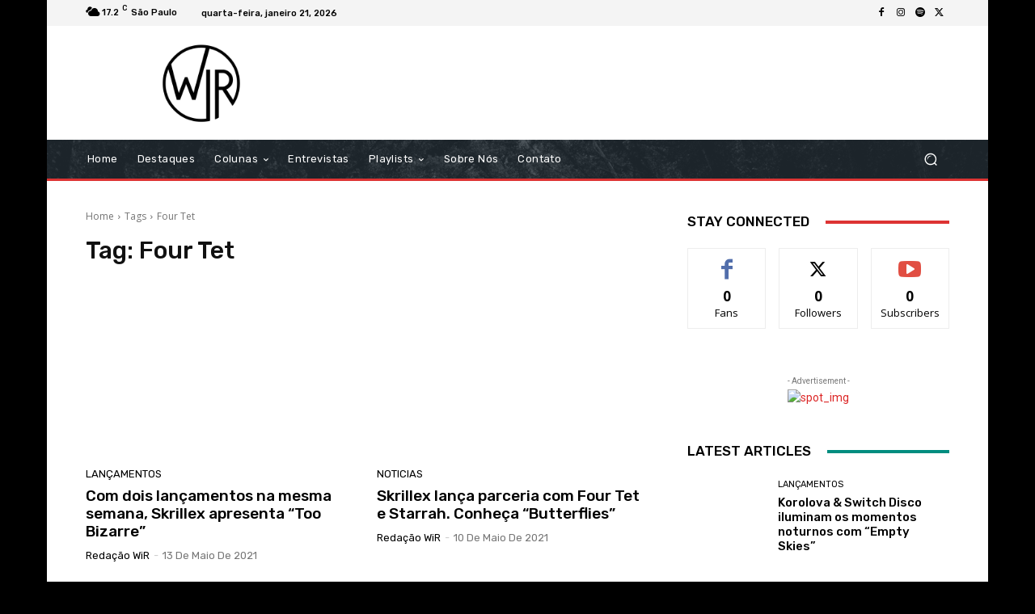

--- FILE ---
content_type: text/html; charset=utf-8
request_url: https://www.google.com/recaptcha/api2/aframe
body_size: 269
content:
<!DOCTYPE HTML><html><head><meta http-equiv="content-type" content="text/html; charset=UTF-8"></head><body><script nonce="VSZeih7dH_FY-WYUjvZKGg">/** Anti-fraud and anti-abuse applications only. See google.com/recaptcha */ try{var clients={'sodar':'https://pagead2.googlesyndication.com/pagead/sodar?'};window.addEventListener("message",function(a){try{if(a.source===window.parent){var b=JSON.parse(a.data);var c=clients[b['id']];if(c){var d=document.createElement('img');d.src=c+b['params']+'&rc='+(localStorage.getItem("rc::a")?sessionStorage.getItem("rc::b"):"");window.document.body.appendChild(d);sessionStorage.setItem("rc::e",parseInt(sessionStorage.getItem("rc::e")||0)+1);localStorage.setItem("rc::h",'1768965092982');}}}catch(b){}});window.parent.postMessage("_grecaptcha_ready", "*");}catch(b){}</script></body></html>

--- FILE ---
content_type: application/javascript; charset=utf-8
request_url: https://fundingchoicesmessages.google.com/f/AGSKWxU4uSiOoOJbL5rBL-emRTa3nsrjhGPDCj3ASHaOY2cL27hyc6trxenFjKlHbEDX58LzZKgWkB00uX2UI6biwP8oT6bTWq6xeuvixnS1eLxtPVpK_ejZLZLDJp-ZY1UgO38vOVDprNIQhRBSnVyburHh7nLsZVUwkmxWOK9roylI5zxSw5yjBiiheA0O/_/admez./axt/ad__adgebraAds_/ysmwrapper.js/ads/ad-
body_size: -1291
content:
window['089af5a3-9801-40db-bd8b-4ff693ee1984'] = true;